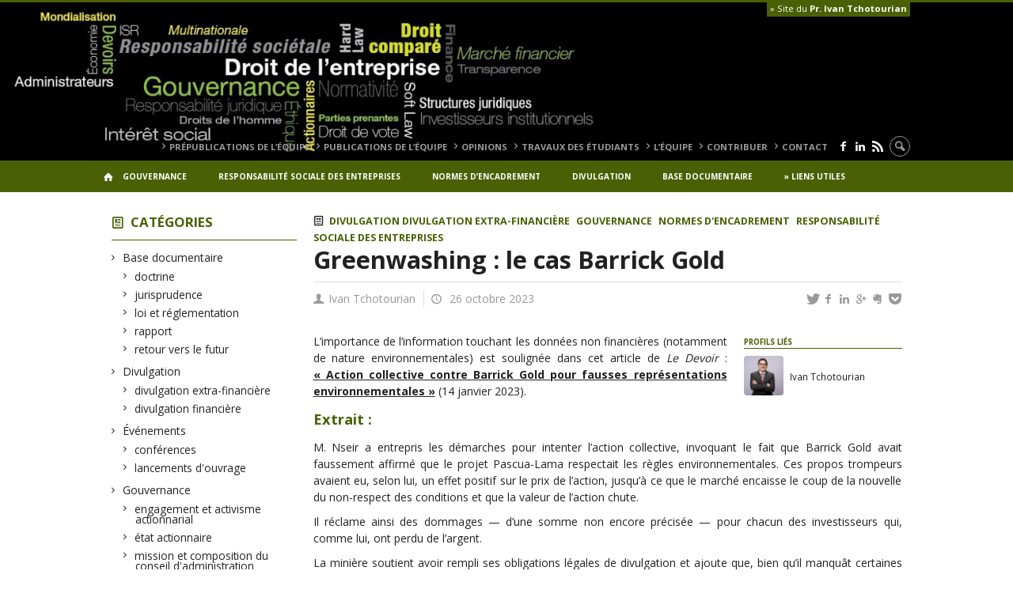

--- FILE ---
content_type: text/html; charset=UTF-8
request_url: https://www.gouvernance-rse.ca/?p=9734
body_size: 59790
content:
<!DOCTYPE html>

<!--[if IE 7]>
<html class="ie ie7" lang="fr-FR">
<![endif]-->
<!--[if IE 8]>
<html class="ie ie8" lang="fr-FR">
<![endif]-->
<!--[if IE 9]>
<html class="ie ie9" lang="fr-FR">
<![endif]-->
<!--[if !(IE 7) | !(IE 8) | !(IE 9)  ]><!-->
<html lang="fr-FR">
<!--<![endif]-->

<head>

	<meta charset="UTF-8" />
	<meta name="viewport" content="width=device-width, initial-scale=1, maximum-scale=1.0, user-scalable=no" />

	<title>Greenwashing : le cas Barrick Gold  |  Droit de l&#039;entreprise</title>
	<link rel="profile" href="https://gmpg.org/xfn/11" />
	<link rel="pingback" href="https://www.gouvernance-rse.ca/xmlrpc.php" />
	<link rel="alternate" type="application/rss+xml" title="RSS" href="https://www.gouvernance-rse.ca/?feed=rss2" />
	
			<meta name="robots" content="index,follow,noodp,noydir" />
		<meta name="description" content="L&rsquo;importance de l&rsquo;information touchant les données non financières (notamment de nature environnementales) est soulignée dans cet article de Le Devoir&nbsp;: « Action collective contre Barrick Gold pour fausses représentations environnementales » (14 janvier 2023). Extrait&nbsp;: M. Nseir a entrepris les démarches pour intenter l’action collective, invoquant le fait que Barrick Gold avait faussement affirmé que le projet Pascua-Lama respectait [&hellip;]"/>

	<meta name='robots' content='max-image-preview:large' />
<link rel='dns-prefetch' href='//code.jquery.com' />
<link rel='dns-prefetch' href='//cdnjs.cloudflare.com' />
<link rel='dns-prefetch' href='//secure.openum.ca' />
<link rel="alternate" type="application/rss+xml" title="Droit de l&#039;entreprise &raquo; Greenwashing&nbsp;: le cas Barrick Gold Flux des commentaires" href="https://www.gouvernance-rse.ca/?feed=rss2&#038;p=9734" />
<link rel="alternate" title="oEmbed (JSON)" type="application/json+oembed" href="https://www.gouvernance-rse.ca/index.php?rest_route=%2Foembed%2F1.0%2Fembed&#038;url=https%3A%2F%2Fwww.gouvernance-rse.ca%2F%3Fp%3D9734" />
<link rel="alternate" title="oEmbed (XML)" type="text/xml+oembed" href="https://www.gouvernance-rse.ca/index.php?rest_route=%2Foembed%2F1.0%2Fembed&#038;url=https%3A%2F%2Fwww.gouvernance-rse.ca%2F%3Fp%3D9734&#038;format=xml" />
<style id='wp-img-auto-sizes-contain-inline-css' type='text/css'>
img:is([sizes=auto i],[sizes^="auto," i]){contain-intrinsic-size:3000px 1500px}
/*# sourceURL=wp-img-auto-sizes-contain-inline-css */
</style>
<style id='wp-block-paragraph-inline-css' type='text/css'>
.is-small-text{font-size:.875em}.is-regular-text{font-size:1em}.is-large-text{font-size:2.25em}.is-larger-text{font-size:3em}.has-drop-cap:not(:focus):first-letter{float:left;font-size:8.4em;font-style:normal;font-weight:100;line-height:.68;margin:.05em .1em 0 0;text-transform:uppercase}body.rtl .has-drop-cap:not(:focus):first-letter{float:none;margin-left:.1em}p.has-drop-cap.has-background{overflow:hidden}:root :where(p.has-background){padding:1.25em 2.375em}:where(p.has-text-color:not(.has-link-color)) a{color:inherit}p.has-text-align-left[style*="writing-mode:vertical-lr"],p.has-text-align-right[style*="writing-mode:vertical-rl"]{rotate:180deg}
/*# sourceURL=https://www.gouvernance-rse.ca/wp-includes/blocks/paragraph/style.min.css */
</style>
<style id='wp-block-heading-inline-css' type='text/css'>
h1:where(.wp-block-heading).has-background,h2:where(.wp-block-heading).has-background,h3:where(.wp-block-heading).has-background,h4:where(.wp-block-heading).has-background,h5:where(.wp-block-heading).has-background,h6:where(.wp-block-heading).has-background{padding:1.25em 2.375em}h1.has-text-align-left[style*=writing-mode]:where([style*=vertical-lr]),h1.has-text-align-right[style*=writing-mode]:where([style*=vertical-rl]),h2.has-text-align-left[style*=writing-mode]:where([style*=vertical-lr]),h2.has-text-align-right[style*=writing-mode]:where([style*=vertical-rl]),h3.has-text-align-left[style*=writing-mode]:where([style*=vertical-lr]),h3.has-text-align-right[style*=writing-mode]:where([style*=vertical-rl]),h4.has-text-align-left[style*=writing-mode]:where([style*=vertical-lr]),h4.has-text-align-right[style*=writing-mode]:where([style*=vertical-rl]),h5.has-text-align-left[style*=writing-mode]:where([style*=vertical-lr]),h5.has-text-align-right[style*=writing-mode]:where([style*=vertical-rl]),h6.has-text-align-left[style*=writing-mode]:where([style*=vertical-lr]),h6.has-text-align-right[style*=writing-mode]:where([style*=vertical-rl]){rotate:180deg}
/*# sourceURL=https://www.gouvernance-rse.ca/wp-includes/blocks/heading/style.min.css */
</style>
<style id='wp-block-library-inline-css' type='text/css'>
:root{--wp-block-synced-color:#7a00df;--wp-block-synced-color--rgb:122,0,223;--wp-bound-block-color:var(--wp-block-synced-color);--wp-editor-canvas-background:#ddd;--wp-admin-theme-color:#007cba;--wp-admin-theme-color--rgb:0,124,186;--wp-admin-theme-color-darker-10:#006ba1;--wp-admin-theme-color-darker-10--rgb:0,107,160.5;--wp-admin-theme-color-darker-20:#005a87;--wp-admin-theme-color-darker-20--rgb:0,90,135;--wp-admin-border-width-focus:2px}@media (min-resolution:192dpi){:root{--wp-admin-border-width-focus:1.5px}}.wp-element-button{cursor:pointer}:root .has-very-light-gray-background-color{background-color:#eee}:root .has-very-dark-gray-background-color{background-color:#313131}:root .has-very-light-gray-color{color:#eee}:root .has-very-dark-gray-color{color:#313131}:root .has-vivid-green-cyan-to-vivid-cyan-blue-gradient-background{background:linear-gradient(135deg,#00d084,#0693e3)}:root .has-purple-crush-gradient-background{background:linear-gradient(135deg,#34e2e4,#4721fb 50%,#ab1dfe)}:root .has-hazy-dawn-gradient-background{background:linear-gradient(135deg,#faaca8,#dad0ec)}:root .has-subdued-olive-gradient-background{background:linear-gradient(135deg,#fafae1,#67a671)}:root .has-atomic-cream-gradient-background{background:linear-gradient(135deg,#fdd79a,#004a59)}:root .has-nightshade-gradient-background{background:linear-gradient(135deg,#330968,#31cdcf)}:root .has-midnight-gradient-background{background:linear-gradient(135deg,#020381,#2874fc)}:root{--wp--preset--font-size--normal:16px;--wp--preset--font-size--huge:42px}.has-regular-font-size{font-size:1em}.has-larger-font-size{font-size:2.625em}.has-normal-font-size{font-size:var(--wp--preset--font-size--normal)}.has-huge-font-size{font-size:var(--wp--preset--font-size--huge)}.has-text-align-center{text-align:center}.has-text-align-left{text-align:left}.has-text-align-right{text-align:right}.has-fit-text{white-space:nowrap!important}#end-resizable-editor-section{display:none}.aligncenter{clear:both}.items-justified-left{justify-content:flex-start}.items-justified-center{justify-content:center}.items-justified-right{justify-content:flex-end}.items-justified-space-between{justify-content:space-between}.screen-reader-text{border:0;clip-path:inset(50%);height:1px;margin:-1px;overflow:hidden;padding:0;position:absolute;width:1px;word-wrap:normal!important}.screen-reader-text:focus{background-color:#ddd;clip-path:none;color:#444;display:block;font-size:1em;height:auto;left:5px;line-height:normal;padding:15px 23px 14px;text-decoration:none;top:5px;width:auto;z-index:100000}html :where(.has-border-color){border-style:solid}html :where([style*=border-top-color]){border-top-style:solid}html :where([style*=border-right-color]){border-right-style:solid}html :where([style*=border-bottom-color]){border-bottom-style:solid}html :where([style*=border-left-color]){border-left-style:solid}html :where([style*=border-width]){border-style:solid}html :where([style*=border-top-width]){border-top-style:solid}html :where([style*=border-right-width]){border-right-style:solid}html :where([style*=border-bottom-width]){border-bottom-style:solid}html :where([style*=border-left-width]){border-left-style:solid}html :where(img[class*=wp-image-]){height:auto;max-width:100%}:where(figure){margin:0 0 1em}html :where(.is-position-sticky){--wp-admin--admin-bar--position-offset:var(--wp-admin--admin-bar--height,0px)}@media screen and (max-width:600px){html :where(.is-position-sticky){--wp-admin--admin-bar--position-offset:0px}}

/*# sourceURL=wp-block-library-inline-css */
</style><style id='global-styles-inline-css' type='text/css'>
:root{--wp--preset--aspect-ratio--square: 1;--wp--preset--aspect-ratio--4-3: 4/3;--wp--preset--aspect-ratio--3-4: 3/4;--wp--preset--aspect-ratio--3-2: 3/2;--wp--preset--aspect-ratio--2-3: 2/3;--wp--preset--aspect-ratio--16-9: 16/9;--wp--preset--aspect-ratio--9-16: 9/16;--wp--preset--color--black: #000000;--wp--preset--color--cyan-bluish-gray: #abb8c3;--wp--preset--color--white: #ffffff;--wp--preset--color--pale-pink: #f78da7;--wp--preset--color--vivid-red: #cf2e2e;--wp--preset--color--luminous-vivid-orange: #ff6900;--wp--preset--color--luminous-vivid-amber: #fcb900;--wp--preset--color--light-green-cyan: #7bdcb5;--wp--preset--color--vivid-green-cyan: #00d084;--wp--preset--color--pale-cyan-blue: #8ed1fc;--wp--preset--color--vivid-cyan-blue: #0693e3;--wp--preset--color--vivid-purple: #9b51e0;--wp--preset--gradient--vivid-cyan-blue-to-vivid-purple: linear-gradient(135deg,rgb(6,147,227) 0%,rgb(155,81,224) 100%);--wp--preset--gradient--light-green-cyan-to-vivid-green-cyan: linear-gradient(135deg,rgb(122,220,180) 0%,rgb(0,208,130) 100%);--wp--preset--gradient--luminous-vivid-amber-to-luminous-vivid-orange: linear-gradient(135deg,rgb(252,185,0) 0%,rgb(255,105,0) 100%);--wp--preset--gradient--luminous-vivid-orange-to-vivid-red: linear-gradient(135deg,rgb(255,105,0) 0%,rgb(207,46,46) 100%);--wp--preset--gradient--very-light-gray-to-cyan-bluish-gray: linear-gradient(135deg,rgb(238,238,238) 0%,rgb(169,184,195) 100%);--wp--preset--gradient--cool-to-warm-spectrum: linear-gradient(135deg,rgb(74,234,220) 0%,rgb(151,120,209) 20%,rgb(207,42,186) 40%,rgb(238,44,130) 60%,rgb(251,105,98) 80%,rgb(254,248,76) 100%);--wp--preset--gradient--blush-light-purple: linear-gradient(135deg,rgb(255,206,236) 0%,rgb(152,150,240) 100%);--wp--preset--gradient--blush-bordeaux: linear-gradient(135deg,rgb(254,205,165) 0%,rgb(254,45,45) 50%,rgb(107,0,62) 100%);--wp--preset--gradient--luminous-dusk: linear-gradient(135deg,rgb(255,203,112) 0%,rgb(199,81,192) 50%,rgb(65,88,208) 100%);--wp--preset--gradient--pale-ocean: linear-gradient(135deg,rgb(255,245,203) 0%,rgb(182,227,212) 50%,rgb(51,167,181) 100%);--wp--preset--gradient--electric-grass: linear-gradient(135deg,rgb(202,248,128) 0%,rgb(113,206,126) 100%);--wp--preset--gradient--midnight: linear-gradient(135deg,rgb(2,3,129) 0%,rgb(40,116,252) 100%);--wp--preset--font-size--small: 13px;--wp--preset--font-size--medium: 20px;--wp--preset--font-size--large: 36px;--wp--preset--font-size--x-large: 42px;--wp--preset--spacing--20: 0.44rem;--wp--preset--spacing--30: 0.67rem;--wp--preset--spacing--40: 1rem;--wp--preset--spacing--50: 1.5rem;--wp--preset--spacing--60: 2.25rem;--wp--preset--spacing--70: 3.38rem;--wp--preset--spacing--80: 5.06rem;--wp--preset--shadow--natural: 6px 6px 9px rgba(0, 0, 0, 0.2);--wp--preset--shadow--deep: 12px 12px 50px rgba(0, 0, 0, 0.4);--wp--preset--shadow--sharp: 6px 6px 0px rgba(0, 0, 0, 0.2);--wp--preset--shadow--outlined: 6px 6px 0px -3px rgb(255, 255, 255), 6px 6px rgb(0, 0, 0);--wp--preset--shadow--crisp: 6px 6px 0px rgb(0, 0, 0);}:where(.is-layout-flex){gap: 0.5em;}:where(.is-layout-grid){gap: 0.5em;}body .is-layout-flex{display: flex;}.is-layout-flex{flex-wrap: wrap;align-items: center;}.is-layout-flex > :is(*, div){margin: 0;}body .is-layout-grid{display: grid;}.is-layout-grid > :is(*, div){margin: 0;}:where(.wp-block-columns.is-layout-flex){gap: 2em;}:where(.wp-block-columns.is-layout-grid){gap: 2em;}:where(.wp-block-post-template.is-layout-flex){gap: 1.25em;}:where(.wp-block-post-template.is-layout-grid){gap: 1.25em;}.has-black-color{color: var(--wp--preset--color--black) !important;}.has-cyan-bluish-gray-color{color: var(--wp--preset--color--cyan-bluish-gray) !important;}.has-white-color{color: var(--wp--preset--color--white) !important;}.has-pale-pink-color{color: var(--wp--preset--color--pale-pink) !important;}.has-vivid-red-color{color: var(--wp--preset--color--vivid-red) !important;}.has-luminous-vivid-orange-color{color: var(--wp--preset--color--luminous-vivid-orange) !important;}.has-luminous-vivid-amber-color{color: var(--wp--preset--color--luminous-vivid-amber) !important;}.has-light-green-cyan-color{color: var(--wp--preset--color--light-green-cyan) !important;}.has-vivid-green-cyan-color{color: var(--wp--preset--color--vivid-green-cyan) !important;}.has-pale-cyan-blue-color{color: var(--wp--preset--color--pale-cyan-blue) !important;}.has-vivid-cyan-blue-color{color: var(--wp--preset--color--vivid-cyan-blue) !important;}.has-vivid-purple-color{color: var(--wp--preset--color--vivid-purple) !important;}.has-black-background-color{background-color: var(--wp--preset--color--black) !important;}.has-cyan-bluish-gray-background-color{background-color: var(--wp--preset--color--cyan-bluish-gray) !important;}.has-white-background-color{background-color: var(--wp--preset--color--white) !important;}.has-pale-pink-background-color{background-color: var(--wp--preset--color--pale-pink) !important;}.has-vivid-red-background-color{background-color: var(--wp--preset--color--vivid-red) !important;}.has-luminous-vivid-orange-background-color{background-color: var(--wp--preset--color--luminous-vivid-orange) !important;}.has-luminous-vivid-amber-background-color{background-color: var(--wp--preset--color--luminous-vivid-amber) !important;}.has-light-green-cyan-background-color{background-color: var(--wp--preset--color--light-green-cyan) !important;}.has-vivid-green-cyan-background-color{background-color: var(--wp--preset--color--vivid-green-cyan) !important;}.has-pale-cyan-blue-background-color{background-color: var(--wp--preset--color--pale-cyan-blue) !important;}.has-vivid-cyan-blue-background-color{background-color: var(--wp--preset--color--vivid-cyan-blue) !important;}.has-vivid-purple-background-color{background-color: var(--wp--preset--color--vivid-purple) !important;}.has-black-border-color{border-color: var(--wp--preset--color--black) !important;}.has-cyan-bluish-gray-border-color{border-color: var(--wp--preset--color--cyan-bluish-gray) !important;}.has-white-border-color{border-color: var(--wp--preset--color--white) !important;}.has-pale-pink-border-color{border-color: var(--wp--preset--color--pale-pink) !important;}.has-vivid-red-border-color{border-color: var(--wp--preset--color--vivid-red) !important;}.has-luminous-vivid-orange-border-color{border-color: var(--wp--preset--color--luminous-vivid-orange) !important;}.has-luminous-vivid-amber-border-color{border-color: var(--wp--preset--color--luminous-vivid-amber) !important;}.has-light-green-cyan-border-color{border-color: var(--wp--preset--color--light-green-cyan) !important;}.has-vivid-green-cyan-border-color{border-color: var(--wp--preset--color--vivid-green-cyan) !important;}.has-pale-cyan-blue-border-color{border-color: var(--wp--preset--color--pale-cyan-blue) !important;}.has-vivid-cyan-blue-border-color{border-color: var(--wp--preset--color--vivid-cyan-blue) !important;}.has-vivid-purple-border-color{border-color: var(--wp--preset--color--vivid-purple) !important;}.has-vivid-cyan-blue-to-vivid-purple-gradient-background{background: var(--wp--preset--gradient--vivid-cyan-blue-to-vivid-purple) !important;}.has-light-green-cyan-to-vivid-green-cyan-gradient-background{background: var(--wp--preset--gradient--light-green-cyan-to-vivid-green-cyan) !important;}.has-luminous-vivid-amber-to-luminous-vivid-orange-gradient-background{background: var(--wp--preset--gradient--luminous-vivid-amber-to-luminous-vivid-orange) !important;}.has-luminous-vivid-orange-to-vivid-red-gradient-background{background: var(--wp--preset--gradient--luminous-vivid-orange-to-vivid-red) !important;}.has-very-light-gray-to-cyan-bluish-gray-gradient-background{background: var(--wp--preset--gradient--very-light-gray-to-cyan-bluish-gray) !important;}.has-cool-to-warm-spectrum-gradient-background{background: var(--wp--preset--gradient--cool-to-warm-spectrum) !important;}.has-blush-light-purple-gradient-background{background: var(--wp--preset--gradient--blush-light-purple) !important;}.has-blush-bordeaux-gradient-background{background: var(--wp--preset--gradient--blush-bordeaux) !important;}.has-luminous-dusk-gradient-background{background: var(--wp--preset--gradient--luminous-dusk) !important;}.has-pale-ocean-gradient-background{background: var(--wp--preset--gradient--pale-ocean) !important;}.has-electric-grass-gradient-background{background: var(--wp--preset--gradient--electric-grass) !important;}.has-midnight-gradient-background{background: var(--wp--preset--gradient--midnight) !important;}.has-small-font-size{font-size: var(--wp--preset--font-size--small) !important;}.has-medium-font-size{font-size: var(--wp--preset--font-size--medium) !important;}.has-large-font-size{font-size: var(--wp--preset--font-size--large) !important;}.has-x-large-font-size{font-size: var(--wp--preset--font-size--x-large) !important;}
/*# sourceURL=global-styles-inline-css */
</style>

<style id='classic-theme-styles-inline-css' type='text/css'>
/*! This file is auto-generated */
.wp-block-button__link{color:#fff;background-color:#32373c;border-radius:9999px;box-shadow:none;text-decoration:none;padding:calc(.667em + 2px) calc(1.333em + 2px);font-size:1.125em}.wp-block-file__button{background:#32373c;color:#fff;text-decoration:none}
/*# sourceURL=/wp-includes/css/classic-themes.min.css */
</style>
<link rel='stylesheet' id='openum-admin-bar-css' href='https://secure.openum.ca/assets/plugins/openum-admin/openum-admin-bar.css?ver=6.9' type='text/css' media='all' />
<link rel='stylesheet' id='forcerouge-style-css' href='https://secure.openum.ca/assets/themes/forcerouge_dev/css/style.css?ver=1633512522' type='text/css' media='all' />
<link rel='stylesheet' id='forcerouge-custom-css' href='https://www.gouvernance-rse.ca/?forcerouge_css=customized&#038;ver=1633512522' type='text/css' media='all' />
<link rel='stylesheet' id='dashicons-css' href='https://www.gouvernance-rse.ca/wp-includes/css/dashicons.min.css?ver=6.9' type='text/css' media='all' />
<link rel='stylesheet' id='forcerouge-admin-bar-css' href='https://secure.openum.ca/assets/themes/forcerouge_dev/css/admin-bar.css?ver=6.9' type='text/css' media='all' />
<link rel='stylesheet' id='wp-5.3.2-site-style-css' href='https://www.gouvernance-rse.ca/wp-includes/css/dist/block-library/style-5.3.2.css?ver=6.9' type='text/css' media='all' />
<script type="text/javascript" src="https://code.jquery.com/jquery-2.1.1.min.js?ver=6.9" id="forcerouge-jquery-js"></script>
<script type="text/javascript" src="https://cdnjs.cloudflare.com/ajax/libs/materialize/0.96.1/js/materialize.min.js?ver=6.9" id="forcerouge-materialize-js"></script>
<link rel="EditURI" type="application/rsd+xml" title="RSD" href="https://www.gouvernance-rse.ca/xmlrpc.php?rsd" />
<meta name="generator" content="ForceRouge 0.9.85" />
<link rel="canonical" href="https://www.gouvernance-rse.ca/?p=9734" />
<link rel='shortlink' href='https://www.gouvernance-rse.ca/s/9734' />
<script src='https://openum.ca/?dm=b8df3333c93592be9f37e95d00b5c2ab&amp;action=load&amp;blogid=71&amp;siteid=1&amp;t=1326616336&amp;back=https%3A%2F%2Fwww.gouvernance-rse.ca%2F%3Fp%3D9734' type='text/javascript'></script>	<meta name="twitter:card" content="summary">
			<meta name="twitter:url" content="https://www.gouvernance-rse.ca/?p=9734">
		<meta name="twitter:title" content="Greenwashing&nbsp;: le cas Barrick Gold">
		<meta name="twitter:description" content="L&rsquo;importance de l&rsquo;information touchant les données non financières (notamment de nature environnementales) est soulignée dans cet article de Le Devoir&nbsp;: « Action collective contre Barrick Gold pour fausses représentations environnementales » (14 janvier 2023). Extrait&nbsp;: M. Nseir a entrepris les démarches pour intenter l’action collective, invoquant le fait que Barrick Gold avait faussement affirmé que le projet Pascua-Lama respectait [&hellip;]">
			<meta property="og:site_name" content="Droit de l&#039;entreprise" />
		<meta property="og:url" content="https://www.gouvernance-rse.ca/?p=9734" />
	<meta property="og:title" content="Greenwashing&nbsp;: le cas Barrick Gold" />
	<meta property="og:description" content="L&rsquo;importance de l&rsquo;information touchant les données non financières (notamment de nature environnementales) est soulignée dans cet article de Le Devoir&nbsp;: « Action collective contre Barrick Gold pour fausses représentations environnementales » (14 janvier 2023). Extrait&nbsp;: M. Nseir a entrepris les démarches pour intenter l’action collective, invoquant le fait que Barrick Gold avait faussement affirmé que le projet Pascua-Lama respectait [&hellip;]" />
		<meta property="og:type" content="article" />
	
<link rel="apple-touch-icon-precomposed" href="https://www.gouvernanceetresponsabilitesocietale.com/files/sites/71/2016/05/nuage_mots-225x225.jpg" />
<meta property="og:image" content="https://www.gouvernanceetresponsabilitesocietale.com/files/sites/71/2016/05/nuage_mots-225x225.jpg" />
<meta name="twitter:image" content="https://www.gouvernanceetresponsabilitesocietale.com/files/sites/71/2016/05/nuage_mots-225x225.jpg" />
<script>
  (function(i,s,o,g,r,a,m){i['GoogleAnalyticsObject']=r;i[r]=i[r]||function(){
  (i[r].q=i[r].q||[]).push(arguments)},i[r].l=1*new Date();a=s.createElement(o),
  m=s.getElementsByTagName(o)[0];a.async=1;a.src=g;m.parentNode.insertBefore(a,m)
  })(window,document,'script','//www.google-analytics.com/analytics.js','ga');

  ga('create', 'UA-68628409-9', 'https://www.gouvernance-rse.ca/');
  ga('send', 'pageview');

</script>
			<style type="text/css" id="wp-custom-css">
			/*
Vous pouvez ajouter du CSS personnalisé ici.

Cliquez sur l’icône d’aide ci-dessus pour en savoir plus.
*/

#menu-navigation li {
	font-size: 10px;
}		</style>
		</head>

<body class="wp-singular post-template-default single single-post postid-9734 single-format-standard wp-theme-forcerouge_dev wp-child-theme-forcerouge_dev-openum">

	<section id="search-box">
		<form method="get" action="https://www.gouvernance-rse.ca/" class="container">
			<input id="search" type="search" name="s" placeholder="Entrez les termes de votre recherche..." /><button class="icon-search" type="submit"></button>
		</form>
	</section>

	<header style="background-image: url('https://droitentreprise.openum.ca/files/sites/71/2016/05/nuage_mots.jpg');" id="site-header">

		<div id="headzone" class="container valign-wrapper" >
			<div id="sitehead">

				<ul id="menu-links" class=""><li id="menu-item-3864" class="menu-color-background menu-item menu-item-type-custom menu-item-object-custom menu-item-3864"><a href="http://ivantchotourian.openum.ca">» Site du <strong>Pr. Ivan Tchotourian</strong></a></li>
</ul>
				<a id="site-logo" href="https://www.gouvernance-rse.ca" title="Droit de l&#039;entreprise">
									</a>

			</div>
			<div id="header-bottom">
				<div class="menu-header-container"><ul id="menu-header" class=""><li id="menu-item-8262" class="menu-item menu-item-type-taxonomy menu-item-object-category menu-item-8262"><a href="https://www.gouvernance-rse.ca/?cat=1395">prépublications de l&rsquo;équipe</a></li>
<li id="menu-item-7369" class="menu-item menu-item-type-taxonomy menu-item-object-category menu-item-7369"><a href="https://www.gouvernance-rse.ca/?cat=1323">publications de l&rsquo;équipe</a></li>
<li id="menu-item-9200" class="menu-item menu-item-type-taxonomy menu-item-object-category menu-item-9200"><a href="https://www.gouvernance-rse.ca/?cat=1522">opinions</a></li>
<li id="menu-item-6830" class="menu-item menu-item-type-taxonomy menu-item-object-category menu-item-6830"><a href="https://www.gouvernance-rse.ca/?cat=1244">travaux des étudiants</a></li>
<li id="menu-item-7438" class="menu-item menu-item-type-post_type_archive menu-item-object-people menu-item-7438"><a href="https://www.gouvernance-rse.ca/?post_type=people">L&rsquo;équipe</a></li>
<li id="menu-item-6284" class="menu-item menu-item-type-post_type menu-item-object-page menu-item-6284"><a href="https://www.gouvernance-rse.ca/?page_id=6279">Contribuer</a></li>
<li id="menu-item-6348" class="menu-item menu-item-type-post_type menu-item-object-page menu-item-6348"><a href="https://www.gouvernance-rse.ca/?page_id=6281">Contact</a></li>
</ul></div><div class="menu-icons-container"><ul id="menu-icons" class="menu"><li id="menu-item-4635" class="menu-item menu-item-type-custom menu-item-object-custom menu-item-4635"><a href="https://www.facebook.com/ivan.tchotourian"><i class="icon-facebook"></i></a></li>
<li id="menu-item-4636" class="menu-item menu-item-type-custom menu-item-object-custom menu-item-4636"><a href="https://ca.linkedin.com/in/ivan-tchotourian-39330254"><i class="icon-linkedin"></i></a></li>
<li id="menu-item-4571" class="menu-item menu-item-type-custom menu-item-object-custom menu-item-4571"><a href="/feed/"><i class="icon-rss"></i></a></li>
</ul></div><div class="search-btn-container"><ul id="btn-search"><li><a href="#search-box" class="search-trigger"><i class="icon-search"></i></a></li></ul></div>			</div>

		</div>

	</header>

	
	<nav id="navigation-bar" role="navigation" class="header-parallax  has-home">

		<div class="navigation-wrapper container">
			<a href="https://www.gouvernance-rse.ca" class="icon-home"></a><ul id="menu-navigation" class="hide-on-med-and-down"><li id="menu-item-3871" class="menu-item menu-item-type-taxonomy menu-item-object-category current-post-ancestor current-menu-parent current-post-parent menu-item-has-children menu-item-3871"><a href="https://www.gouvernance-rse.ca/?cat=2">Gouvernance</a>
<ul class="sub-menu">
	<li id="menu-item-4564" class="menu-item menu-item-type-taxonomy menu-item-object-category menu-item-4564"><a href="https://www.gouvernance-rse.ca/?cat=3">engagement et activisme actionnarial</a></li>
	<li id="menu-item-4566" class="menu-item menu-item-type-taxonomy menu-item-object-category menu-item-4566"><a href="https://www.gouvernance-rse.ca/?cat=6">état actionnaire</a></li>
	<li id="menu-item-4567" class="menu-item menu-item-type-taxonomy menu-item-object-category menu-item-4567"><a href="https://www.gouvernance-rse.ca/?cat=16">Mission et composition du conseil d&rsquo;administration</a></li>
	<li id="menu-item-4565" class="menu-item menu-item-type-taxonomy menu-item-object-category menu-item-4565"><a href="https://www.gouvernance-rse.ca/?cat=4">parties prenantes</a></li>
	<li id="menu-item-4568" class="menu-item menu-item-type-taxonomy menu-item-object-category menu-item-4568"><a href="https://www.gouvernance-rse.ca/?cat=23">place des salariés</a></li>
	<li id="menu-item-7360" class="menu-item menu-item-type-taxonomy menu-item-object-category menu-item-7360"><a href="https://www.gouvernance-rse.ca/?cat=24">rémunération</a></li>
</ul>
</li>
<li id="menu-item-7337" class="menu-item menu-item-type-taxonomy menu-item-object-category current-post-ancestor current-menu-parent current-post-parent menu-item-has-children menu-item-7337"><a href="https://www.gouvernance-rse.ca/?cat=1320">Responsabilité sociale des entreprises</a>
<ul class="sub-menu">
	<li id="menu-item-7362" class="menu-item menu-item-type-taxonomy menu-item-object-category menu-item-7362"><a href="https://www.gouvernance-rse.ca/?cat=1322">devoir de vigilance</a></li>
	<li id="menu-item-7363" class="menu-item menu-item-type-taxonomy menu-item-object-category menu-item-7363"><a href="https://www.gouvernance-rse.ca/?cat=1161">finance sociale et investissement responsable</a></li>
	<li id="menu-item-7361" class="menu-item menu-item-type-taxonomy menu-item-object-category menu-item-7361"><a href="https://www.gouvernance-rse.ca/?cat=1321">judiciarisation de la RSE</a></li>
	<li id="menu-item-7364" class="menu-item menu-item-type-taxonomy menu-item-object-category menu-item-7364"><a href="https://www.gouvernance-rse.ca/?cat=26">responsabilisation à l&rsquo;échelle internationale</a></li>
</ul>
</li>
<li id="menu-item-3873" class="menu-item menu-item-type-taxonomy menu-item-object-category current-post-ancestor current-menu-parent current-post-parent menu-item-has-children menu-item-3873"><a href="https://www.gouvernance-rse.ca/?cat=18">Normes d&rsquo;encadrement</a>
<ul class="sub-menu">
	<li id="menu-item-4569" class="menu-item menu-item-type-taxonomy menu-item-object-category menu-item-4569"><a href="https://www.gouvernance-rse.ca/?cat=19">normes de droit</a></li>
	<li id="menu-item-4570" class="menu-item menu-item-type-taxonomy menu-item-object-category menu-item-4570"><a href="https://www.gouvernance-rse.ca/?cat=20">normes de marché</a></li>
</ul>
</li>
<li id="menu-item-6344" class="menu-item menu-item-type-taxonomy menu-item-object-category current-post-ancestor current-menu-parent current-post-parent menu-item-has-children menu-item-6344"><a href="https://www.gouvernance-rse.ca/?cat=1163">Divulgation</a>
<ul class="sub-menu">
	<li id="menu-item-3872" class="menu-item menu-item-type-taxonomy menu-item-object-category menu-item-3872"><a href="https://www.gouvernance-rse.ca/?cat=11">divulgation financière</a></li>
	<li id="menu-item-6345" class="menu-item menu-item-type-taxonomy menu-item-object-category current-post-ancestor current-menu-parent current-post-parent menu-item-6345"><a href="https://www.gouvernance-rse.ca/?cat=1162">divulgation extra-financière</a></li>
</ul>
</li>
<li id="menu-item-4747" class="menu-item menu-item-type-custom menu-item-object-custom menu-item-has-children menu-item-4747"><a>Base documentaire</a>
<ul class="sub-menu">
	<li id="menu-item-3881" class="menu-item menu-item-type-taxonomy menu-item-object-category menu-item-3881"><a href="https://www.gouvernance-rse.ca/?cat=29">loi et réglementation</a></li>
	<li id="menu-item-3880" class="menu-item menu-item-type-taxonomy menu-item-object-category menu-item-3880"><a href="https://www.gouvernance-rse.ca/?cat=14">jurisprudence</a></li>
	<li id="menu-item-3879" class="menu-item menu-item-type-taxonomy menu-item-object-category menu-item-3879"><a href="https://www.gouvernance-rse.ca/?cat=12">doctrine</a></li>
	<li id="menu-item-7359" class="menu-item menu-item-type-taxonomy menu-item-object-category menu-item-7359"><a href="https://www.gouvernance-rse.ca/?cat=1268">rapport</a></li>
	<li id="menu-item-4600" class="menu-item menu-item-type-taxonomy menu-item-object-category menu-item-4600"><a href="https://www.gouvernance-rse.ca/?cat=27">retour vers le futur</a></li>
</ul>
</li>
<li id="menu-item-7366" class="menu-item menu-item-type-post_type menu-item-object-page menu-item-7366"><a href="https://www.gouvernance-rse.ca/?page_id=42">» Liens utiles</a></li>
</ul><div class="alternative-header-container"></div><ul id="nav-mobile" class="side-nav"><li class="menu-item menu-item-type-taxonomy menu-item-object-category current-post-ancestor current-menu-parent current-post-parent menu-item-has-children menu-item-3871"><a href="https://www.gouvernance-rse.ca/?cat=2">Gouvernance</a>
<ul class="sub-menu">
	<li class="menu-item menu-item-type-taxonomy menu-item-object-category menu-item-4564"><a href="https://www.gouvernance-rse.ca/?cat=3">engagement et activisme actionnarial</a></li>
	<li class="menu-item menu-item-type-taxonomy menu-item-object-category menu-item-4566"><a href="https://www.gouvernance-rse.ca/?cat=6">état actionnaire</a></li>
	<li class="menu-item menu-item-type-taxonomy menu-item-object-category menu-item-4567"><a href="https://www.gouvernance-rse.ca/?cat=16">Mission et composition du conseil d&rsquo;administration</a></li>
	<li class="menu-item menu-item-type-taxonomy menu-item-object-category menu-item-4565"><a href="https://www.gouvernance-rse.ca/?cat=4">parties prenantes</a></li>
	<li class="menu-item menu-item-type-taxonomy menu-item-object-category menu-item-4568"><a href="https://www.gouvernance-rse.ca/?cat=23">place des salariés</a></li>
	<li class="menu-item menu-item-type-taxonomy menu-item-object-category menu-item-7360"><a href="https://www.gouvernance-rse.ca/?cat=24">rémunération</a></li>
</ul>
</li>
<li class="menu-item menu-item-type-taxonomy menu-item-object-category current-post-ancestor current-menu-parent current-post-parent menu-item-has-children menu-item-7337"><a href="https://www.gouvernance-rse.ca/?cat=1320">Responsabilité sociale des entreprises</a>
<ul class="sub-menu">
	<li class="menu-item menu-item-type-taxonomy menu-item-object-category menu-item-7362"><a href="https://www.gouvernance-rse.ca/?cat=1322">devoir de vigilance</a></li>
	<li class="menu-item menu-item-type-taxonomy menu-item-object-category menu-item-7363"><a href="https://www.gouvernance-rse.ca/?cat=1161">finance sociale et investissement responsable</a></li>
	<li class="menu-item menu-item-type-taxonomy menu-item-object-category menu-item-7361"><a href="https://www.gouvernance-rse.ca/?cat=1321">judiciarisation de la RSE</a></li>
	<li class="menu-item menu-item-type-taxonomy menu-item-object-category menu-item-7364"><a href="https://www.gouvernance-rse.ca/?cat=26">responsabilisation à l&rsquo;échelle internationale</a></li>
</ul>
</li>
<li class="menu-item menu-item-type-taxonomy menu-item-object-category current-post-ancestor current-menu-parent current-post-parent menu-item-has-children menu-item-3873"><a href="https://www.gouvernance-rse.ca/?cat=18">Normes d&rsquo;encadrement</a>
<ul class="sub-menu">
	<li class="menu-item menu-item-type-taxonomy menu-item-object-category menu-item-4569"><a href="https://www.gouvernance-rse.ca/?cat=19">normes de droit</a></li>
	<li class="menu-item menu-item-type-taxonomy menu-item-object-category menu-item-4570"><a href="https://www.gouvernance-rse.ca/?cat=20">normes de marché</a></li>
</ul>
</li>
<li class="menu-item menu-item-type-taxonomy menu-item-object-category current-post-ancestor current-menu-parent current-post-parent menu-item-has-children menu-item-6344"><a href="https://www.gouvernance-rse.ca/?cat=1163">Divulgation</a>
<ul class="sub-menu">
	<li class="menu-item menu-item-type-taxonomy menu-item-object-category menu-item-3872"><a href="https://www.gouvernance-rse.ca/?cat=11">divulgation financière</a></li>
	<li class="menu-item menu-item-type-taxonomy menu-item-object-category current-post-ancestor current-menu-parent current-post-parent menu-item-6345"><a href="https://www.gouvernance-rse.ca/?cat=1162">divulgation extra-financière</a></li>
</ul>
</li>
<li class="menu-item menu-item-type-custom menu-item-object-custom menu-item-has-children menu-item-4747"><a>Base documentaire</a>
<ul class="sub-menu">
	<li class="menu-item menu-item-type-taxonomy menu-item-object-category menu-item-3881"><a href="https://www.gouvernance-rse.ca/?cat=29">loi et réglementation</a></li>
	<li class="menu-item menu-item-type-taxonomy menu-item-object-category menu-item-3880"><a href="https://www.gouvernance-rse.ca/?cat=14">jurisprudence</a></li>
	<li class="menu-item menu-item-type-taxonomy menu-item-object-category menu-item-3879"><a href="https://www.gouvernance-rse.ca/?cat=12">doctrine</a></li>
	<li class="menu-item menu-item-type-taxonomy menu-item-object-category menu-item-7359"><a href="https://www.gouvernance-rse.ca/?cat=1268">rapport</a></li>
	<li class="menu-item menu-item-type-taxonomy menu-item-object-category menu-item-4600"><a href="https://www.gouvernance-rse.ca/?cat=27">retour vers le futur</a></li>
</ul>
</li>
<li class="menu-item menu-item-type-post_type menu-item-object-page menu-item-7366"><a href="https://www.gouvernance-rse.ca/?page_id=42">» Liens utiles</a></li>
</ul>
			<a href="#" data-activates="nav-mobile" class="button-collapse"><i class="icon-menu"></i></a>

		</div>

	</nav>

	<!-- <div id="breadcrumb" class="container">
			</div> -->
<main id="main-container" class="container row">

	<aside class="col s12 m4 l3 blog-aside">

		<div class="sitesectionbox">
	<h4 class="aside-heading"><i class="icon-blog"></i> <a href="https://www.gouvernance-rse.ca/?page_id=2">Catégories</a> <span class="icon-menu hide-on-med-and-up"></span></h4>

	<div class="aside-content hide-on-small-only">
		<ul>
				<li class="cat-item cat-item-7"><a href="https://www.gouvernance-rse.ca/?cat=7">Base documentaire</a>
<ul class='children'>
	<li class="cat-item cat-item-12"><a href="https://www.gouvernance-rse.ca/?cat=12">doctrine</a>
</li>
	<li class="cat-item cat-item-14"><a href="https://www.gouvernance-rse.ca/?cat=14">jurisprudence</a>
</li>
	<li class="cat-item cat-item-29"><a href="https://www.gouvernance-rse.ca/?cat=29">loi et réglementation</a>
</li>
	<li class="cat-item cat-item-1268"><a href="https://www.gouvernance-rse.ca/?cat=1268">rapport</a>
</li>
	<li class="cat-item cat-item-27"><a href="https://www.gouvernance-rse.ca/?cat=27">retour vers le futur</a>
</li>
</ul>
</li>
	<li class="cat-item cat-item-1163"><a href="https://www.gouvernance-rse.ca/?cat=1163">Divulgation</a>
<ul class='children'>
	<li class="cat-item cat-item-1162"><a href="https://www.gouvernance-rse.ca/?cat=1162">divulgation extra-financière</a>
</li>
	<li class="cat-item cat-item-11"><a href="https://www.gouvernance-rse.ca/?cat=11">divulgation financière</a>
</li>
</ul>
</li>
	<li class="cat-item cat-item-1313"><a href="https://www.gouvernance-rse.ca/?cat=1313">Événements</a>
<ul class='children'>
	<li class="cat-item cat-item-5"><a href="https://www.gouvernance-rse.ca/?cat=5">conférences</a>
</li>
	<li class="cat-item cat-item-1315"><a href="https://www.gouvernance-rse.ca/?cat=1315">lancements d&#039;ouvrage</a>
</li>
</ul>
</li>
	<li class="cat-item cat-item-2"><a href="https://www.gouvernance-rse.ca/?cat=2">Gouvernance</a>
<ul class='children'>
	<li class="cat-item cat-item-3"><a href="https://www.gouvernance-rse.ca/?cat=3">engagement et activisme actionnarial</a>
</li>
	<li class="cat-item cat-item-6"><a href="https://www.gouvernance-rse.ca/?cat=6">état actionnaire</a>
</li>
	<li class="cat-item cat-item-16"><a href="https://www.gouvernance-rse.ca/?cat=16">mission et composition du conseil d&#039;administration</a>
</li>
	<li class="cat-item cat-item-4"><a href="https://www.gouvernance-rse.ca/?cat=4">parties prenantes</a>
</li>
	<li class="cat-item cat-item-23"><a href="https://www.gouvernance-rse.ca/?cat=23">place des salariés</a>
</li>
	<li class="cat-item cat-item-24"><a href="https://www.gouvernance-rse.ca/?cat=24">rémunération</a>
</li>
</ul>
</li>
	<li class="cat-item cat-item-18"><a href="https://www.gouvernance-rse.ca/?cat=18">Normes d&#039;encadrement</a>
<ul class='children'>
	<li class="cat-item cat-item-19"><a href="https://www.gouvernance-rse.ca/?cat=19">normes de droit</a>
</li>
	<li class="cat-item cat-item-20"><a href="https://www.gouvernance-rse.ca/?cat=20">normes de marché</a>
</li>
</ul>
</li>
	<li class="cat-item cat-item-10"><a href="https://www.gouvernance-rse.ca/?cat=10">Nouvelles diverses</a>
<ul class='children'>
	<li class="cat-item cat-item-1316"><a href="https://www.gouvernance-rse.ca/?cat=1316">actualités canadiennes</a>
</li>
	<li class="cat-item cat-item-1317"><a href="https://www.gouvernance-rse.ca/?cat=1317">actualités internationales</a>
</li>
</ul>
</li>
	<li class="cat-item cat-item-1318"><a href="https://www.gouvernance-rse.ca/?cat=1318">Publications</a>
<ul class='children'>
	<li class="cat-item cat-item-21"><a href="https://www.gouvernance-rse.ca/?cat=21">autres publications</a>
</li>
	<li class="cat-item cat-item-1522"><a href="https://www.gouvernance-rse.ca/?cat=1522">opinions</a>
</li>
	<li class="cat-item cat-item-1395"><a href="https://www.gouvernance-rse.ca/?cat=1395">prépublications de l&#039;équipe</a>
</li>
	<li class="cat-item cat-item-1323"><a href="https://www.gouvernance-rse.ca/?cat=1323">publications de l&#039;équipe</a>
</li>
	<li class="cat-item cat-item-1244"><a href="https://www.gouvernance-rse.ca/?cat=1244">travaux des étudiants</a>
</li>
</ul>
</li>
	<li class="cat-item cat-item-1320"><a href="https://www.gouvernance-rse.ca/?cat=1320">Responsabilité sociale des entreprises</a>
<ul class='children'>
	<li class="cat-item cat-item-1322"><a href="https://www.gouvernance-rse.ca/?cat=1322">devoir de vigilance</a>
</li>
	<li class="cat-item cat-item-1161"><a href="https://www.gouvernance-rse.ca/?cat=1161">finance sociale et investissement responsable</a>
</li>
	<li class="cat-item cat-item-1321"><a href="https://www.gouvernance-rse.ca/?cat=1321">judiciarisation de la RSE</a>
</li>
	<li class="cat-item cat-item-26"><a href="https://www.gouvernance-rse.ca/?cat=26">responsabilisation à l&#039;échelle internationale</a>
</li>
</ul>
</li>
	<li class="cat-item cat-item-28"><a href="https://www.gouvernance-rse.ca/?cat=28">Structures juridiques</a>
</li>
	<li class="cat-item cat-item-30"><a href="https://www.gouvernance-rse.ca/?cat=30">Valeur actionnariale vs. sociétale</a>
<ul class='children'>
	<li class="cat-item cat-item-31"><a href="https://www.gouvernance-rse.ca/?cat=31">devoirs des administrateurs</a>
</li>
	<li class="cat-item cat-item-22"><a href="https://www.gouvernance-rse.ca/?cat=22">objectifs de l&#039;entreprise</a>
</li>
</ul>
</li>
		</ul>
	</div>
</div>


<div class="archivesectionbox hide-on-small-only">
	</div>
	</aside>


	<div class="col s12 m8 l9 page-content">
		<article>

				<div class="content-headmeta">
					<div class="content-format"><i class="icon-blog"></i></div>
					<div class="label-primary"><a href="https://www.gouvernance-rse.ca/?cat=1163" rel="tag">Divulgation</a> <a href="https://www.gouvernance-rse.ca/?cat=1162" rel="tag">divulgation extra-financière</a> <a href="https://www.gouvernance-rse.ca/?cat=2" rel="tag">Gouvernance</a> <a href="https://www.gouvernance-rse.ca/?cat=18" rel="tag">Normes d'encadrement</a> <a href="https://www.gouvernance-rse.ca/?cat=1320" rel="tag">Responsabilité sociale des entreprises</a></div> 				</div>

				<h1 class="has-prehead has-subhead blog-title">Greenwashing&nbsp;: le cas Barrick Gold</h1>				<div class="content-subheading">
					
<div id="menu-share">
	<span>
		<a href="http://twitter.com/share/?text=Greenwashing&nbsp;: le cas Barrick Gold&url=https://www.gouvernance-rse.ca/s/9734" id="btn_twitter" target="share" title="Partager sur Twitter"><i class="icon-twitter"></i></a>
		<a href="http://facebook.com/sharer/sharer.php?u=https://www.gouvernance-rse.ca/s/9734" target="share" id="btn_facebook" title="Partager sur Facebook"><i class="icon-facebook"></i></a>
		<a href="http://www.linkedin.com/shareArticle?mini=true&url=https://www.gouvernance-rse.ca/s/9734&title=Greenwashing&nbsp;: le cas Barrick Gold&summary=L&rsquo;importance de l&rsquo;information touchant les données non financières (notamment de nature environnementales) est soulignée dans cet article de Le Devoir&nbsp;: « Action collective contre Barrick Gold pour fausses représentations environnementales » (14 janvier 2023). Extrait&nbsp;: M. Nseir a entrepris les démarches pour intenter l’action collective, invoquant le fait que Barrick Gold avait faussement affirmé que le projet Pascua-Lama respectait [&hellip;]&source=Droit de l&#039;entreprise"  target="share" id="btn_linkedin"  title="Partager sur LinkedIn"><i class="icon-linkedin"></i></a>
		<a href="https://plus.google.com/share?url=https://www.gouvernance-rse.ca/s/9734" target="share" id="btn_googleplus" title="Partager sur Google Plus"><i class="icon-gplus"></i></a>
		<a href="https://www.evernote.com/noteit.action?url=https://www.gouvernance-rse.ca/s/9734&title=Greenwashing&nbsp;: le cas Barrick Gold" target="share" id="btn_evernote" title="Sauver via Evernote"><i class="icon-evernote"></i></a>
		<a href="https://getpocket.com/save?url=https://www.gouvernance-rse.ca/s/9734&title=Greenwashing&nbsp;: le cas Barrick Gold" target="share" id="btn_pocketapp" title="Sauver via Pocket"><i class="icon-pocket"></i></a>
	</span>
</div><div id="content-info" class="content-meta">

		<span class="icon-user" title="Par"><!--array(2) {
  ["name"]=>
  string(0) ""
  ["link"]=>
  string(0) ""
}
-->Ivan Tchotourian</span>
		<span class="icon-time" title="Date"> 26 octobre 2023</span>

		
</div>				</div>
				<aside class="content-side-container right col s12 m4">
<div class="related-profiles"><h4>Profils liés</h4><a class="profile-item" href="https://www.gouvernance-rse.ca/?people=tchotourian-yvan"class="profile-item"><div class="profile-item-image" style="background-image: url(https://www.gouvernance-rse.ca/files/sites/71/2017/11/cas-testhb0461-225x225.jpg)"/></div>			<div class="profile-item-title">
				<span>Ivan Tchotourian</span>
			</div>
		</a></div></aside>

<p>L&rsquo;importance de l&rsquo;information touchant les données non financières (notamment de nature environnementales) est soulignée dans cet article de <em>Le Devoir</em>&nbsp;: <strong><a href="https://www.ledevoir.com/societe/justice/777817/barrick-gold-attaquee-pour-avoir-erronement-dit-respecter-les-normes-environnementales">« Action collective contre Barrick Gold pour fausses représentations environnementales »</a></strong> (14 janvier 2023).</p>



<h3 class="wp-block-heading">Extrait&nbsp;:</h3>



<p>M. Nseir a entrepris les démarches pour intenter l’action collective, invoquant le fait que Barrick Gold avait faussement affirmé que le projet Pascua-Lama respectait les règles environnementales. Ces propos trompeurs avaient eu, selon lui, un effet positif sur le prix de l’action, jusqu’à ce que le marché encaisse le coup de la nouvelle du non-respect des conditions et que la valeur de l’action chute.</p>



<p>Il réclame ainsi des dommages — d’une somme non encore précisée — pour chacun des investisseurs qui, comme lui, ont perdu de l’argent.</p>



<p>La minière soutient avoir rempli ses obligations légales de divulgation et ajoute que, bien qu’il manquât certaines composantes au système de gestion des eaux, cela n’affectait pas son efficacité et respectait les normes environnementales.</p>



<p>La Cour d’appel a jugé que l’action de M. Nseir avait des chances de succès et qu’elle n’avait pas à être écartée à cette étape, car elle n’est ni frivole ni manifestement mal fondée.</p>



<p>À la prochaine&#8230;</p>
<div class="content-bottom"><div class="content-tags"><a href="https://www.gouvernance-rse.ca/?tag=divulgation" rel="tag">divulgation</a> <a href="https://www.gouvernance-rse.ca/?tag=divulgation-extra-financiere-2" rel="tag">divulgation extra-financière</a> <a href="https://www.gouvernance-rse.ca/?tag=gouvernance" rel="tag">gouvernance</a> <a href="https://www.gouvernance-rse.ca/?tag=normes-dencadrement-2" rel="tag">normes d'encadrement</a> <a href="https://www.gouvernance-rse.ca/?tag=responsabilite-sociale-des-entreprises" rel="tag">responsabilité sociale des entreprises</a></div> </div>	<p class="right-align last-updated"><i class="icon-update"></i> Ce contenu a été mis à jour le 4 mai 2024 à 15 h 15 min.</p>
		</article>

		

	<div class="comments-container">
	<h2 class="color"><i class="icon-chat"></i> Commentaires</h2>

	
<!-- You can start editing here. -->


			<!-- If comments are open, but there are no comments. -->

	 
<div id="respond">

	<h3>Laisser un commentaire</h3>

	<div id="cancel-comment-reply">
		<small><a rel="nofollow" id="cancel-comment-reply-link" href="/?p=9734#respond" style="display:none;">Cliquez ici pour annuler la réponse.</a></small>
	</div>

			<div class="answer-container" id="comments" >
			<form action="https://www.gouvernance-rse.ca/wp-comments-post.php" method="post" id="commentform" class="col s12">

				
					<div class="row">
						<div class="input-field col s6">
							<label for="last_name" data-error="Veuillez entrer votre nom">Nom (obligatoire)</label>
							<input id="last_name" type="text" class="validate" name="author" id="author" value="">
						</div>
						<div class="input-field col s6">
							<label for="email" data-error="Veuillez entrer un email valide">Email (obligatoire)</label>
							<input id="email" type="email" class="validate" name="email" id="email" value="">
						</div>
						<div class="input-field col s12">
							<label for="website">Site web</label>
							<input id="website" type="text" class="validate" name="url" id="url" value="">
						</div>
						<div class="input-field col s12">
							<label for="comment" data-error="Veuillez entrer un commentaire">Commentaire (obligatoire)</label>
							<textarea id="comment" class="materialize-textarea" class="validate" name="comment" id="comment"></textarea>
						</div>
					</div>
					<input name="submit" type="submit" id="submit" tabindex="5" value="&gt; Soumettre le commentaire" class="btn btn-color btn-more"/>

				
			<input type='hidden' name='comment_post_ID' value='9734' id='comment_post_ID' />
<input type='hidden' name='comment_parent' id='comment_parent' value='0' />

			<p style="display: none;"><input type="hidden" id="akismet_comment_nonce" name="akismet_comment_nonce" value="1b6bcd5448" /></p><p style="display: none !important;" class="akismet-fields-container" data-prefix="ak_"><label>&#916;<textarea name="ak_hp_textarea" cols="45" rows="8" maxlength="100"></textarea></label><input type="hidden" id="ak_js_1" name="ak_js" value="85"/><script>document.getElementById( "ak_js_1" ).setAttribute( "value", ( new Date() ).getTime() );</script></p>
			</form>
			<div class="clearfix"></div>

	</div>


	</div>

</main>
	<footer id="site-footer">

				<div id="footzone">
			<div class="container">
				<div class="row">
					<div class="widget_forcerouge_text-zone full   widget">

		<h1><strong>Droit de l'entreprise</strong><br />Gouvernance comparée et responsabilité sociétale</h1>
</div>

<div class="widget_forcerouge_last-blog full archive-nothumbnail widget  ">

	<a href="https://www.gouvernance-rse.ca/?page_id=2" class="title-link">
		<h2 class="icon-blog color widget-title"> Derniers articles</h2>
	</a>

		<div class="widget-regular ">
	
<a href="https://www.gouvernance-rse.ca/?p=10277" class="archive-item archive-blog-item-link">

	<div class="label-primary"> <span>Nouvelles diverses</span> </div><h3 class="has-prehead has-subhead">OPINION&nbsp;: Pendant que l’Europe joue avec le feu, le monde est en jeu (de Clara Geffroy)</h3><div class="content-subheading"><div class="content-meta"><span class="icon-user">Ivan Tchotourian</span> <span class="icon-time">12 mars 2025</span> </div></div></a></div>	<div class="widget-regular ">
	
<a href="https://www.gouvernance-rse.ca/?p=10246" class="archive-item archive-blog-item-link">

	<div class="label-primary"> <span>actualités canadiennes <b class="color">/</b> opinions <b class="color">/</b> Publications</span> </div><h3 class="has-prehead has-subhead">OPINION&nbsp;: Une FTQ hors sujet&nbsp;?</h3><div class="content-subheading"><div class="content-meta"><span class="icon-user">Ivan Tchotourian</span> <span class="icon-time">7 mars 2025</span> </div></div></a></div>	<div class="widget-regular ">
	
<a href="https://www.gouvernance-rse.ca/?p=10363" class="archive-item archive-blog-item-link">

	<div class="label-primary"> <span>Responsabilité sociale des entreprises</span> </div><h3 class="has-prehead has-subhead">Facteur ESG&nbsp;: questionnement sur qui vérifie</h3><div class="content-subheading"><div class="content-meta"><span class="icon-user">Ivan Tchotourian</span> <span class="icon-time">29 avril 2025</span> </div></div></a></div>	<div class="widget-regular ">
	
<a href="https://www.gouvernance-rse.ca/?p=10358" class="archive-item archive-blog-item-link">

		<div class="widget-image-container">
		<img src="https://www.gouvernance-rse.ca/files/sites/71/2025/04/Multinationales-une-histoire_2025-725x1130.jpg" class="widget-image">
	</div>
	<div class="label-primary"> <span>Nouvelles diverses</span> </div><h3 class="has-prehead has-subhead">Ouvrage sur les multinationales et leur histoire</h3><div class="content-subheading"><div class="content-meta"><span class="icon-user">Ivan Tchotourian</span> <span class="icon-time">29 avril 2025</span> </div></div></a></div>	<div class="widget-regular ">
	
<a href="https://www.gouvernance-rse.ca/?p=10356" class="archive-item archive-blog-item-link">

	<div class="label-primary"> <span>Divulgation <b class="color">/</b> divulgation extra-financière <b class="color">/</b> finance sociale et investissement responsable <b class="color">/</b> normes de droit <b class="color">/</b> Responsabilité sociale des entreprises</span> </div><h3 class="has-prehead has-subhead">Finance durable et droit des sociétés&nbsp;: vers plus de droit au Canada&nbsp;?</h3><div class="content-subheading"><div class="content-meta"><span class="icon-user">Ivan Tchotourian</span> <span class="icon-time">29 avril 2025</span> </div></div></a></div>
</div>
				</div>
			</div>
		</div>
		<div id="footer-menu" class="menu-navigation-alternative-container"><ul id="footer-menu-links" class="menu"><li class="menu-item menu-item-type-taxonomy menu-item-object-category current-post-ancestor current-menu-parent current-post-parent menu-item-has-children menu-item-3871"><a href="https://www.gouvernance-rse.ca/?cat=2">Gouvernance</a>
<ul class="sub-menu">
	<li class="menu-item menu-item-type-taxonomy menu-item-object-category menu-item-4564"><a href="https://www.gouvernance-rse.ca/?cat=3">engagement et activisme actionnarial</a></li>
	<li class="menu-item menu-item-type-taxonomy menu-item-object-category menu-item-4566"><a href="https://www.gouvernance-rse.ca/?cat=6">état actionnaire</a></li>
	<li class="menu-item menu-item-type-taxonomy menu-item-object-category menu-item-4567"><a href="https://www.gouvernance-rse.ca/?cat=16">Mission et composition du conseil d&rsquo;administration</a></li>
	<li class="menu-item menu-item-type-taxonomy menu-item-object-category menu-item-4565"><a href="https://www.gouvernance-rse.ca/?cat=4">parties prenantes</a></li>
	<li class="menu-item menu-item-type-taxonomy menu-item-object-category menu-item-4568"><a href="https://www.gouvernance-rse.ca/?cat=23">place des salariés</a></li>
	<li class="menu-item menu-item-type-taxonomy menu-item-object-category menu-item-7360"><a href="https://www.gouvernance-rse.ca/?cat=24">rémunération</a></li>
</ul>
</li>
<li class="menu-item menu-item-type-taxonomy menu-item-object-category current-post-ancestor current-menu-parent current-post-parent menu-item-has-children menu-item-7337"><a href="https://www.gouvernance-rse.ca/?cat=1320">Responsabilité sociale des entreprises</a>
<ul class="sub-menu">
	<li class="menu-item menu-item-type-taxonomy menu-item-object-category menu-item-7362"><a href="https://www.gouvernance-rse.ca/?cat=1322">devoir de vigilance</a></li>
	<li class="menu-item menu-item-type-taxonomy menu-item-object-category menu-item-7363"><a href="https://www.gouvernance-rse.ca/?cat=1161">finance sociale et investissement responsable</a></li>
	<li class="menu-item menu-item-type-taxonomy menu-item-object-category menu-item-7361"><a href="https://www.gouvernance-rse.ca/?cat=1321">judiciarisation de la RSE</a></li>
	<li class="menu-item menu-item-type-taxonomy menu-item-object-category menu-item-7364"><a href="https://www.gouvernance-rse.ca/?cat=26">responsabilisation à l&rsquo;échelle internationale</a></li>
</ul>
</li>
<li class="menu-item menu-item-type-taxonomy menu-item-object-category current-post-ancestor current-menu-parent current-post-parent menu-item-has-children menu-item-3873"><a href="https://www.gouvernance-rse.ca/?cat=18">Normes d&rsquo;encadrement</a>
<ul class="sub-menu">
	<li class="menu-item menu-item-type-taxonomy menu-item-object-category menu-item-4569"><a href="https://www.gouvernance-rse.ca/?cat=19">normes de droit</a></li>
	<li class="menu-item menu-item-type-taxonomy menu-item-object-category menu-item-4570"><a href="https://www.gouvernance-rse.ca/?cat=20">normes de marché</a></li>
</ul>
</li>
<li class="menu-item menu-item-type-taxonomy menu-item-object-category current-post-ancestor current-menu-parent current-post-parent menu-item-has-children menu-item-6344"><a href="https://www.gouvernance-rse.ca/?cat=1163">Divulgation</a>
<ul class="sub-menu">
	<li class="menu-item menu-item-type-taxonomy menu-item-object-category menu-item-3872"><a href="https://www.gouvernance-rse.ca/?cat=11">divulgation financière</a></li>
	<li class="menu-item menu-item-type-taxonomy menu-item-object-category current-post-ancestor current-menu-parent current-post-parent menu-item-6345"><a href="https://www.gouvernance-rse.ca/?cat=1162">divulgation extra-financière</a></li>
</ul>
</li>
<li class="menu-item menu-item-type-custom menu-item-object-custom menu-item-has-children menu-item-4747"><a>Base documentaire</a>
<ul class="sub-menu">
	<li class="menu-item menu-item-type-taxonomy menu-item-object-category menu-item-3881"><a href="https://www.gouvernance-rse.ca/?cat=29">loi et réglementation</a></li>
	<li class="menu-item menu-item-type-taxonomy menu-item-object-category menu-item-3880"><a href="https://www.gouvernance-rse.ca/?cat=14">jurisprudence</a></li>
	<li class="menu-item menu-item-type-taxonomy menu-item-object-category menu-item-3879"><a href="https://www.gouvernance-rse.ca/?cat=12">doctrine</a></li>
	<li class="menu-item menu-item-type-taxonomy menu-item-object-category menu-item-7359"><a href="https://www.gouvernance-rse.ca/?cat=1268">rapport</a></li>
	<li class="menu-item menu-item-type-taxonomy menu-item-object-category menu-item-4600"><a href="https://www.gouvernance-rse.ca/?cat=27">retour vers le futur</a></li>
</ul>
</li>
<li class="menu-item menu-item-type-post_type menu-item-object-page menu-item-7366"><a href="https://www.gouvernance-rse.ca/?page_id=42">» Liens utiles</a></li>
</ul></div>		<div id="credits" class="container">
			 			<div class="textwidget"><p>© 2023 Droit de l’entreprise / Ivan Tchotourian • <a href="/credits/">Crédits</a></p></div>
		 <div class="widget_forcerouge_text-zone col s12   widget">

		<p><img src="https://www.gouvernance-rse.ca/files/sites/71/2023/11/Lirse-e1698859869216.png" alt="EDS" style="width:300px;"></p>
</div>

<div class="widget_forcerouge_text-zone col s12   widget">

		<p><img src="https://www.gouvernance-rse.ca/files/sites/71/2024/05/IDEA_logo20ans-scaled.jpg" alt="IDEA" style="width:300px;"></p>
</div>

		</div>
				<div id="footer-note" class="container">
			 			<div class="textwidget"><style>
header {
background-position: center left;
background-repeat: no-repeat;
background-size: contain;
}
.wp-post-image{
width: auto !important;
}
</style></div>
		 		</div>
		

		<div id="poweredby">propulsé par <a href="https://openum.ca/forcerouge/?utm_campaign=forcerouge&utm_medium=poweredby&utm_source=https://www.gouvernance-rse.ca" target="_blank" id="forcerouge_link" class="icon-openum">force<span>rouge</span></a> sur <a href="http://openum.ca/?utm_campaign=openum_ca&utm_medium=poweredby&utm_source=https://www.gouvernance-rse.ca" target="_blank" id="openum_link">OpenUM.ca</a>,<br/>un projet de la <a href="http://www.chairelrwilson.ca/?utm_campaign=openum_ca&utm_medium=poweredby&utm_source=https://www.gouvernance-rse.ca" target="_blank" id="openum_link">Chaire L.R. Wilson</a></div>

	</footer>

<script type="text/javascript" src="https://secure.openum.ca/assets/themes/forcerouge_dev/js/main.js?ver=1633512522" id="forcerouge-mainjs-js"></script>
<script defer type="text/javascript" src="https://www.gouvernance-rse.cat/_inc/akismet-frontend.js?ver=1768005219" id="akismet-frontend-js"></script>
<!-- Served by 172.31.37.153:443 --></body>
</html>
